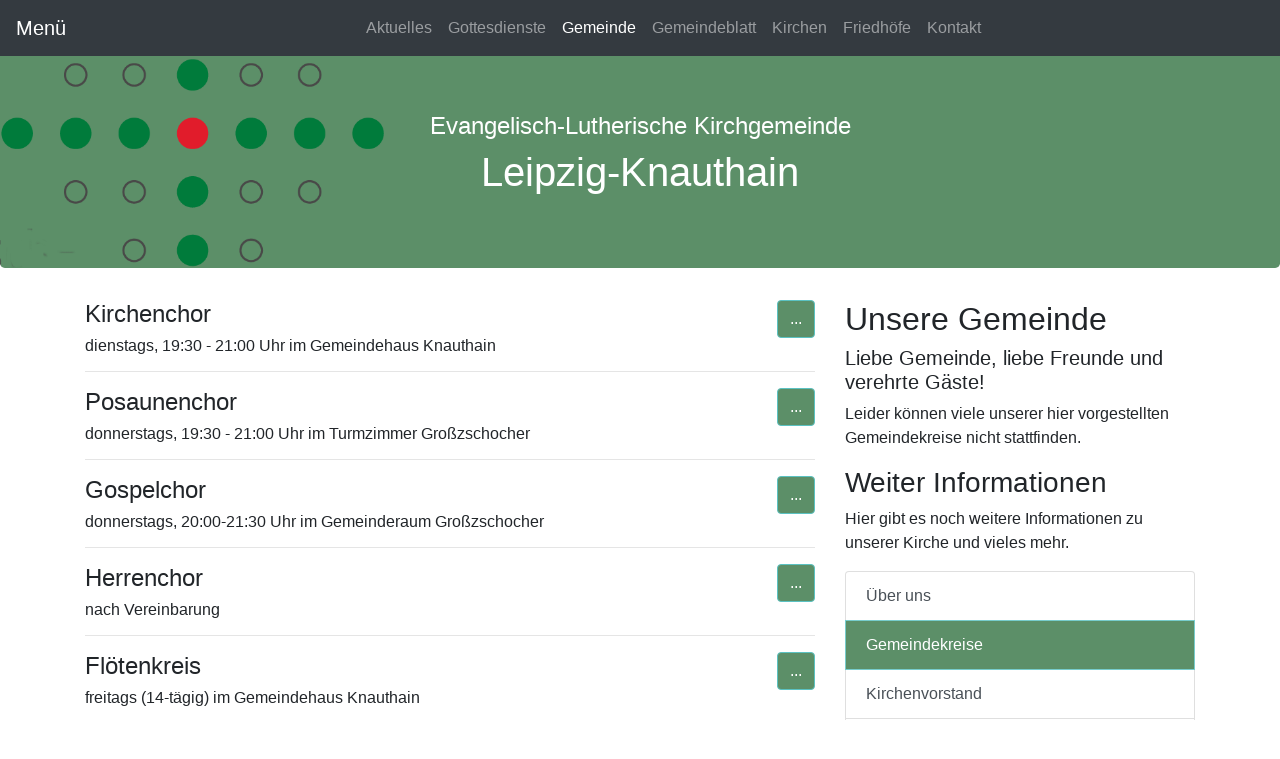

--- FILE ---
content_type: text/html
request_url: http://knauthain.de/gem_kreise.html
body_size: 28723
content:
<!DOCTYPE html>
<html lang="de">
<head>
  <title>Kirche-Knauthain</title>
  <meta charset="utf-8">
  <meta name="viewport" content="width=device-width, initial-scale=1">
  <link rel="stylesheet" href="css/bootstrap.min.css">
  <link rel="stylesheet" href="css/colors.css">
  <link rel="stylesheet" href="css/navbar.css">
  <script src="js/jquery/3.5.1/jquery.min.js"></script>
  <script src="js/bootstrap.min.js"></script>
  <style>
  </style>
</head>
<body>

  <nav class="navbar navbar-expand-md navbar-dark fixed-top bg-dark">
    <a class="navbar-brand" href="#">Menü</a>
    <button class="navbar-toggler" type="button" data-toggle="collapse" data-target="#navbarsExampleDefault" aria-controls="navbarsExampleDefault" aria-expanded="false" aria-label="Toggle navigation">
      <span class="navbar-toggler-icon"></span>
    </button>

    <div class="collapse navbar-collapse justify-content-center" id="navbarsExampleDefault">
      <ul class="navbar-nav  navbar-center">
        <li class="nav-item">
          <a class="nav-link" href="index.html">Aktuelles <span class="sr-only">(current)</span></a>
        </li>
        <li class="nav-item">
          <a class="nav-link" href="gottesdienste.html">Gottesdienste</a>
        </li>
        <li class="nav-item">
          <a class="nav-link active" href="gemeinde.html">Gemeinde </a>
        </li>
        <li class="nav-item">
          <a class="nav-link" href="gemeindeblatt.html">Gemeindeblatt</a>
        </li>
        <li class="nav-item">
          <a class="nav-link " href="kirchen.html">Kirchen</a>
        </li>
        <li class="nav-item">
          <a class="nav-link" href="friedhoefe.html">Friedhöfe</a>
        </li>
        <li class="nav-item">
          <a class="nav-link" href="kontakt.html">Kontakt</a>
        </li>
      </ul>
      
    </div>
  </nav>


  <main role="main">
    

      <div class="jumbotron">
        <div  class="row">
          <div class="col-sm-12 text-center ">
              <br/>
              <br/>
              <h4>Evangelisch-Lutherische Kirchgemeinde</h4>
              <h1 class="display-5">Leipzig-Knauthain</h1>
          </div> 
        </div>
      </div>

      <div class="container">
        <div class="row">
            <!-- Content div -->
            <div class="col-md-8">
              <h4>Kirchenchor
                <button class="btn btn-primary float-sm-right " 
                  type="button" 
                  data-toggle="collapse" 
                  data-target="#collapse6" aria-expanded="false" aria-controls="collapse6">
                  ...
                </button>
              </h4>
              <h6>dienstags, 19:30 - 21:00 Uhr im Gemeindehaus Knauthain</h6>
              <div class="collapse" id="collapse6">
                <div>
                    <img style="width: 100% " alt="#" src="content/permanent/kirchenchor.png">
                </div>
                <br/>
                <p>
                  Der Knauthainer Kirchenchor besteht aus 22 Sängerinnen und
                  Sängern.
                  Zu Festtagen des Kirchenjahres, z.B. Ostermontag, Konfirmation,
                  Erntedankfest, Heiligabend usw. singen wir im Gottesdienst.
                  Die "Sommermusik" in Rehbach und eine "Adventsmusik" in
                  Knauthain, bei denen Instrumentalistinnen und Instrumentalisten aus der Gemeinde mitwirken, gehören zu den
                  Höhepunkten unserer Chorarbeit.   
                </p>
              </div>
              <hr>
              <!-- ++++++++++++++++++++++++++++++++++++++++++++++++-->
              <h4>Posaunenchor
                <button class="btn btn-primary float-sm-right " 
                  type="button" 
                  data-toggle="collapse" 
                  data-target="#collapse5" aria-expanded="false" aria-controls="collapse5">
                  ...
                </button>
              </h4>
              <h6>donnerstags, 19:30 - 21:00 Uhr im Turmzimmer Großzschocher</h6>
              <div class="collapse" id="collapse5">
                <div>
                    <img style="width: 100% " alt="#" src="content/permanent/posaunenchor.png">
                </div>
                <br/>
                <p>
                  Der Posaunenchor besteht aus 17 Bläserinnen und Bläsern
                  (davon 3 Jugendliche/Kinder aus der Jungbläsergruppe). Wir
                  spielen vorwiegend traditionelle Posaunenchormusik, aber
                  auch modernere Klänge zu Gottesdiensten, Andachten und
                  anderen Anlässen.
                  Interessierte Mitbläserinnen und Mitbläser sind herzlich
                  willkommen. Instrumente zum Ausborgen sind vorhanden und
                  Unterricht kann über die Sächsische Posaunenmission vermittelt
                  werden.   
                </p>
              </div>
              <hr>
              <!-- ++++++++++++++++++++++++++++++++++++++++++++++++-->
              <h4>Gospelchor
                <button class="btn btn-primary float-sm-right " 
                  type="button" 
                  data-toggle="collapse" 
                  data-target="#collapse4" aria-expanded="false" aria-controls="collapse4">
                  ...
                </button>
              </h4>
              <h6>donnerstags, 20:00-21:30 Uhr im Gemeinderaum Großzschocher</h6>
              <div class="collapse" id="collapse4">
                <div>
                    <img style="width: 100% " alt="#" src="content/permanent/gospelchor.png">
                </div>
                <br/>
                <p>
                  Vor 15 Jahren gründete sich der Gospelchor "come together" in
                  unserer Gemeinde, um in fröhlicher Gesellschaft gemeinsam zu
                  singen.
                  Dabei erklingen traditionelle, aber auch moderne Gospels und
                  Spirituals, Lieder aus Taizé sowie neue geistliche Lieder in
                  deutscher Sprache.
                  Der Chor gestaltet neben Gottesdiensten auch Taufen,
                  Konfirmationen, Hochzeiten sowie Weihnachtskonzerte mit.
                  Über neue Gesichter freuen sich die Sängerinnen und Sänger
                  immer sehr. Herzlich sind alle Interessierten eingeladen, um den
                  Chor kennenzulernen und mit ihm gemeinsam musikalisch aktiv
                  zu werden.  
                </p>
              </div>
              <hr>
              <!-- ++++++++++++++++++++++++++++++++++++++++++++++++-->
              <h4>Herrenchor
                <button class="btn btn-primary float-sm-right " 
                  type="button" 
                  data-toggle="collapse" 
                  data-target="#collapse3" aria-expanded="false" aria-controls="collapse3">
                  ...
                </button>
              </h4>
              <h6>nach Vereinbarung</h6>
              <div class="collapse" id="collapse3">
                <div>
                    <img style="width: 100% " alt="#" src="content/permanent/herrenchor.png">
                </div>
                <br/>
                <p>
                  2014 für das Gemeindefest in Knauthain ins Leben gerufen, blieb
                  der kleine Chor auch nach dem Fest bestehen und singt nun, in
                  nur leicht veränderter Besetzung, 2-3 Mal im Jahr bei
                  verschiedenen Gelegenheiten in den Gemeinden Knauthain und
                  Großzschocher-Windorf. Von 20er-Jahren-comedian-harmonists-
                  Klängen, noch jüngeren, modernen Stücken bis hin zu ganz
                  klassischen Werken in Bearbeitung für Männerchöre, ist das
                  Repertoire der Herren sehr bunt und breit. Proben finden nach
                  Absprache statt. Aber wir singen nicht nur, sondern sitzen auch
                  gern beieinander, bei deftigem Essen und Getränken.
                  Übrigens: Der Herrenchor sucht und freut sich sehr über jede
                  neue Stimme! 
                </p>
              </div>
              <hr>
              <!-- ++++++++++++++++++++++++++++++++++++++++++++++++-->
              <h4>Flötenkreis
                <button class="btn btn-primary float-sm-right " 
                  type="button" 
                  data-toggle="collapse" 
                  data-target="#collapse2" aria-expanded="false" aria-controls="collapse2">
                  ...
                </button>
              </h4>
              <h6>freitags (14-tägig) im Gemeindehaus Knauthain</h6>
              <div class="collapse" id="collapse2">
                <div>
                    <img style="width: 100% " alt="#" src="content/permanent/flötenchor.png">
                </div>
                <br/>
                <p>
                  Wir haben Freude am Musizieren und Beisammensein. Ungefähr
                  10 (mal mehr, mal weniger) junge und jung gebliebene Frauen
                  und ein Mann treffen sich um vielstimmige Flötenstücke
                  einzuüben. Dabei haben die Spielerinnen und Spieler ganz
                  unterschiedliche Erfahrungen. Die Eine spielt schon seit ihrer
                  frühen Jugend und die Andere hat erst mit Eintritt ins
                  Rentenalter begonnen, Flöte zu üben. Wir musizieren
                  unterschiedlich schwere Stücke aus ganz unterschiedlichen
                  Zeiten und Gegenden, auch mal mit Gitarren- oder
                  Klavierbegleitung, aber immer so, dass es am Ende gut klingt
                  und uns eine Freude ist, aber auch anderen Freude bereitet. In
                  Gottesdiensten oder zu anderen Gemeindehöhepunkten wollen
                  wir auch in Zukunft zur Ehre Gottes spielen.
                </p>
              </div>
              <hr>
              <!-- ++++++++++++++++++++++++++++++++++++++++++++++++-->
              <h4>Kurrende
                <button class="btn btn-primary float-sm-right " 
                  type="button" 
                  data-toggle="collapse" 
                  data-target="#collapse1" aria-expanded="false" aria-controls="collapse1">
                  ...
                </button>
              </h4>
              <h6>dienstags, 15:15 - 16:00 Uhr im Gemeindehaus Knauthain</h6>
              <div class="collapse" id="collapse1">
                <!--div>
                    <img style="width: 100% " alt="#" src="content/IMG_3578ae2.png">
                </div>-->
                <br/>
                <p>
                  Jeder der Spaß am Singen hat und im Alter von ca. 6-11 Jahren
                  ist, begrüßen wir herzlich in unserer Mitte.
                  In der Kurrende singen wir mit viel Spaß und Bewegung schöne
                  Lieder und präsentieren diese in Gottesdiensten und bei
                  Gemeindefesten.
                  Dabei unterstützt uns das Keyboard oder die Gitarre. So
                  sammeln wir auf spielerische Art und Weise erste Erfahrungen
                  zum Singen im Chor.
                </p>
              </div>
              <hr>
              <!-- ++++++++++++++++++++++++++++++++++++++++++++++++-->
              <h4>Krabbelgruppe
                <button class="btn btn-primary float-sm-right " 
                  type="button" 
                  data-toggle="collapse" 
                  data-target="#collapse0" aria-expanded="false" aria-controls="collapse0">
                  ...
                </button>
              </h4>
              <h6>mittwochs, 9:30 - 11:00 Uhr im Gemeindehaus Knauthain</h6>
              <div class="collapse" id="collapse0">
                <!--div>
                    <img style="width: 100% " alt="#" src="content/IMG_3578ae2.png">
                </div>-->
                <br/>
                <p>
                  Wir laden die Allerkleinsten, im Alter von 0-3 Jahren mit ihren
                  Eltern oder Großeltern herzlich ein.
                  Zu unserem Treffen gehören gemeinsames Singen und
                  Bewegungslieder sowie Spielen der Kinder. Dabei können die
                  Erwachsenen Kontakte knüpfen, Erfahrungen austauschen und
                  Freundschaften knüpfen. Bei schönem Wetter nutzen wir
                  unseren Pfarrgarten zum Spielen.
                </p>
              </div>
              <hr>
              <!-- ++++++++++++++++++++++++++++++++++++++++++++++++-->
              <h4>Minikreis
                <button class="btn btn-primary float-sm-right " 
                  type="button" 
                  data-toggle="collapse" 
                  data-target="#collapse8" aria-expanded="false" aria-controls="collapse8">
                  ...
                </button>
              </h4>
              <h6>dienstags, 16:00 - 16:45 Uhr im Gemeindehaus Knauthain</h6>
              <div class="collapse" id="collapse8">
                <!--div>
                    <img style="width: 100% " alt="#" src="content/IMG_3578ae2.png">
                </div>-->
                <br/>
                <p>
                  In diesem Kreis treffen sich Kinder im Kindergartenalter
                  (ab ca. 3 Jahren). Nach einer kurzen Spielezeit am Anfang wird
                  im Minikreis gesungen und erzählt.
                  Oftmals lauschen wir einer Geschichte oder hören ein
                  spannendes Abenteuer aus der Bibel. Kleine Holzpuppen
                  veranschaulichen die für uns manchmal schwer verständlichen
                  Geschichten.
                </p>
              </div>
              <hr>
              <!-- ++++++++++++++++++++++++++++++++++++++++++++++++-->
              <h4>Christenlehre
                <button class="btn btn-primary float-sm-right " 
                  type="button" 
                  data-toggle="collapse" 
                  data-target="#collapse9" aria-expanded="false" aria-controls="collapse9">
                  ...
                </button>
              </h4>
              <h6>Im Gemeindehaus Knauthain</h6>
              <h6>Gruppe 1 (1. und 2. Klasse): dienstags 14:00 – 15:00 Uhr</h6>
              <h6>Gruppe 2 (3. und 4. Klasse): donnerstags 14:15 – 15:00 Uhr</h6>
              <h6>Gruppe 3 (5. und 6. Klasse): donnerstags 17:00 – 18:00 Uhr</h6>
              <div class="collapse" id="collapse9">
                <div>
                    <img style="width: 100% " alt="#" src="content/permanent/christenlehre.png">
                </div>
                <br/>
                <p>
                  In der Christenlehre treffen wir uns zum Singen, Spielen,
                  Geschichten hören, Basteln und Gärtnern im selbstgebauten
                  Hochbeet.
                  Bei Spielen wie dem „Großen Preis der Nächstenliebe“ oder
                  einer Schatzsuche auf den Spuren des Volkes Israel entdecken
                  wir, dass die Bibel voller Action und spannender Abenteuer
                  steckt.
                  In Gruppe 3 wird vor allem geteilt: Wir teilen uns eine Kleinigkeit
                  zu essen, teilen unsere Sorgen und Freuden miteinander und
                  mit Gott, anschließend teilen wir unsere Gedanken über eine
                  biblische Geschichte oder ein Thema. Und ab und zu teilen wir
                  uns natürlich auch einen Kürbis oder andere leckere Sachen aus
                  unserem Hochbeet.
                </p>
              </div>
              <hr>
              <!-- ++++++++++++++++++++++++++++++++++++++++++++++++-->
              <h4>Konfirmanden
                <button class="btn btn-primary float-sm-right " 
                  type="button" 
                  data-toggle="collapse" 
                  data-target="#collapse10" aria-expanded="false" aria-controls="collapse10">
                  ...
                </button>
              </h4>
              <h6>monatlicher Ortswechsel Knauthain/Großzschocher</h6>
              <h6>mittwochs 15:30 – 16:30 Uhr (7. Schuljahr)</h6>
              <h6>mittwochs 18:30 – 19:30 Uhr (8. Schuljahr)</h6>
              <div class="collapse" id="collapse10">
                <!--div>
                    <img style="width: 100% " alt="#" src="content/IMG_3578ae2.png">
                </div>-->
                <br/>
                <p>
                  Du beginnst die 7. Klasse und möchtest in einer munteren
                  Gruppe mit Gleichaltrigen über Gott und die Welt, vor allem
                  Dein Leben heute und in Zukunft nachdenken? Dann bist Du im
                  Konfirmandenkurs richtig.
                  In wöchentlichen, einstündigen Zusammenkünften, auf
                  Gemeinschaftstagen und mit Gesprächspartnern lernen wir
                  füreinander und für andere da zu sein und unseren Glauben zu
                  leben.
                </p>
              </div>
              <hr>
              <!-- ++++++++++++++++++++++++++++++++++++++++++++++++-->
              <h4>Junge Gemeinde
                <button class="btn btn-primary float-sm-right " 
                  type="button" 
                  data-toggle="collapse" 
                  data-target="#collapse11" aria-expanded="false" aria-controls="collapse11">
                  ...
                </button>
              </h4>
              <h6>donnerstags, 18:45 - 20:45 Uhr in den Gemeindehäusern
                Großzschocher oder Knauthain</h6>
              <div class="collapse" id="collapse11">
                <!--div>
                    <img style="width: 100% " alt="#" src="content/IMG_3578ae2.png">
                </div>-->
                <br/>
                <p>
                  Nach der Konfirmation treffen
                  wir uns jede Woche als Junge
                  Gemeinde.
                  Hier wechseln sich Spaß und
                  Action (Filmabende, Billard-
                  spielen, Lagerfeuer,... ) ab mit
                  Abenden, an denen wir uns ein
                  bisschen die Köpfe heißreden
                  über die großen Fragen des
                  Lebens.
                  Auch größere Gemeindeevents
                  wie die Churchnight im
                  Oktober, das Sommerfest (z.B.
                  alkoholfreier Cocktailverkauf für
                  einen guten Zweck) oder das
                  Krippenspiel am Heiligabend
                  werden von uns mitgestaltet.
                  Einige Treffen der Jungen
                  Gemeinde nutzen wir auch zur
                  Bandprobe.
              </div>
              <hr>
              <!-- ++++++++++++++++++++++++++++++++++++++++++++++++-->
              <h4>Auszeit
                <button class="btn btn-primary float-sm-right " 
                  type="button" 
                  data-toggle="collapse" 
                  data-target="#collapse12" aria-expanded="false" aria-controls="collapse12">
                  ...
                </button>
              </h4>
              <h6>letzter Mittwoch im Monat, 19:30 - 21:30 Uhr im
                Gemeindehaus Knauthain</h6>
              <div class="collapse" id="collapse12">
                <div>
                    <img style="width: 100% " alt="#" src="content/permanent/auszeit.png">
                </div>
                <br/>
                <p>
                  Der Gesprächskreis "Auszeit" bietet Frauen eine Möglichkeit sich
                  einmal im Monat zu treffen. Wir tauschen uns über Lebens- und
                  Glaubensfragen aus, sind kreativ tätig beim Gestalten von
                  Sorbischen Ostereiern, Adventsgestecken oder Falttechniken,
                  Betätigen uns gern sportlich beim Bowling spielen oder gehen
                  gemeinsam wandern. In fröhlicher Runde kochen wir zusammen
                  oder spielen Gesellschaftsspiele.
              </div>
              <hr>
              <!-- ++++++++++++++++++++++++++++++++++++++++++++++++-->
            <!--h4>Meditationsabend
                <button class="btn btn-primary float-sm-right " 
                  type="button" 
                  data-toggle="collapse" 
                  data-target="#collapse13" aria-expanded="false" aria-controls="collapse13">
                  ...
                </button>
              </h4>
              <h6>montags (14-tägig in den ungeraden Kalenderwochen),
                19:45 - 21:00 Uhr im Gemeindehaus Knauthain</h6>
              <div class="collapse" id="collapse13">
                
                <br/>
                <p>
                  Zu den Meditationsabenden sind, unabhängig von religiöser und
                  konfessioneller Bindung, alle Menschen eingeladen, die eine
                  Möglichkeit suchen, Stille und BeSINNung zu erleben.
                  Die Abende finden im Namen des dreieinigen Gottes statt.
                  Es ergänzen sich Entspannungsübungen, Stilelemente des Zen,
                  Schweigemeditationen und inhaltliche Impulse.
                  In dieser Weise werden die Teilnehmenden versuchen ihrer
                  Mitte einen Raum zu geben, der weit ist, so dass Wesentliches
                  offenbar werden kann.
              </div>
              <hr-->
              <!-- ++++++++++++++++++++++++++++++++++++++++++++++++-->
              <h4>Frauendienst
                <button class="btn btn-primary float-sm-right " 
                  type="button" 
                  data-toggle="collapse" 
                  data-target="#collapse14" aria-expanded="false" aria-controls="collapse14">
                  ...
                </button>
              </h4>
              <h6>1. Montag im Monat, 14:00 - 16:00 Uhr Gemeindehaus
                Knauthain</h6>
              <div class="collapse" id="collapse14">
                <div>
                    <img style="width: 100% " alt="#" src="content/permanent/frauendienst.png">
                </div>
                <br/>
                <p>
                  30 Frauen im besten Ruhestandsalter haben im Frauenkreis
                  Freude an Geselligkeit bei Kaffee und Kuchen, Ausflügen und
                  am Gespräch über interessante Themen.
              </div>
              <hr>
              <!-- ++++++++++++++++++++++++++++++++++++++++++++++++-->
              <h4>Männertreff
                <button class="btn btn-primary float-sm-right " 
                  type="button" 
                  data-toggle="collapse" 
                  data-target="#collapse15" aria-expanded="false" aria-controls="collapse15">
                  ...
                </button>
              </h4>
              <h6>nach Vereinbarung</h6>
              <div class="collapse" id="collapse15">
                <!--div>
                    <img style="width: 100% " alt="#" src="content/IMG_3578ae2.png">
                </div>-->
                <br/>
                <p>
                  "Männer sind einsame Streiter, müssen durch jede Wand,
                  müssen immer weiter" - sang Herbert Grönemeyer schon 1984.
                  Das mag schon sein. Aber letztlich will doch niemand immer nur
                  einsamer Streiter sein. Die Männerrunde trifft sich seit 2015,
                  nachdem auf der gemeinsamen Gemeindefreizeit die ersten
                  Absprachen dazu erfolgten, im zweimonatlichen Rhythmus. Wir
                  sind immer bei einem aus unserer Runde - doch nicht einfach
                  Zuhause, sondern meist am Arbeitsort, wo wir miteinander eine
                  kleine Andacht (wenn möglich zum betreffenden Gewerk) halten
                  und dann aus dem Leben des Gastgebers hören, wie das Leben
                  zuging bis zum heutigen Tage und zu dieser Arbeit. Es sind
                  immer unterhaltsame, schöne Runden, die gern bis in den
                  späten Abend dauern und uns jeweils zusammenwachsen
                  lassen.
              </div>
              <hr>
              <!-- ++++++++++++++++++++++++++++++++++++++++++++++++-->
              <h4>Gemeindeaufbauauschuss
                <button class="btn btn-primary float-sm-right " 
                  type="button" 
                  data-toggle="collapse" 
                  data-target="#collapse16" aria-expanded="false" aria-controls="collapse16">
                  ...
                </button>
              </h4>
              <h6>nach Vereinbarung</h6>
              <div class="collapse" id="collapse16">
                <div>
                    <img style="width: 100% " alt="#" src="content/permanent/gemeindeaufbauauschuss.png">
                </div>
                <br/>
                <p>
                  Einige ganz engagierte Gemeindeglieder treffen sich ca. 4mal im
                  Jahr gemeinsam mit einigen Kirchenvorstandsmitgliedern, um
                  Feste, Freizeiten und besondere Höhepunkte in unseren
                  Gemeinden vor zudenken, anzuregen und mit zu planen. Wie
                  sein Name schon sagt, soll es eine Gruppe sein, die „Gemeinde
                  aufbaut“. Der Kirchenvorstand hat immer sehr viel zu tun. Da ist
                  es gut, wenn noch einige andere aus der Gemeinde im
                  Jahreskreis mitdenken und auch Hand anlegen. Im GAA wurden
                  schon sehr schöne Projekte angeschoben. Z.B. der Film über
                  1000 Jahre Leipzig in unserer Region „Aus Quellen schöpfen“
                  oder Ideen zu Themen der Gemeindefeste und Freizeiten, deren
                  Umsetzung und Organisation sind dem GAA zu verdanken. Eine
                  neue Idee ist, Menschen unserer Gemeinden über ihre
                  Lebensgeschichten und Geschichten mit Gott zu interviewen.
                  Junge Menschen sollen ältere Menschen befragen und diese
                  Lebensbilder festhalten in Bild und Ton. Wir bleiben gespannt.
              </div>
              <hr>
              <!-- ++++++++++++++++++++++++++++++++++++++++++++++++-->
              <h4>Hauskreis
                <button class="btn btn-primary float-sm-right " 
                  type="button" 
                  data-toggle="collapse" 
                  data-target="#collapse17" aria-expanded="false" aria-controls="collapse17">
                  ...
                </button>
              </h4>
              <h6>dienstags, aller zwei Wochen</h6>
              <div class="collapse" id="collapse17">
                <div>
                </div>
                <br/>
                <p>
                  Seit fast 2 Jahren gibt es in der Kirchgemeinde Knauthain einem Hauskreis auf private Initiative. 
                  Wir, das sind zurzeit 5 Frauen und 1 Mann, treffen uns aller 14Tage Dienstagabends ab 20.00Uhr bei einem der Teilnehmer. 
                  Gemeinsam singen wir, lesen Bibelverse, tauschen uns im Gespräch über Gottes Wort aus und beten miteinander- all das tut unser Seele gut!<br/>
                  <br/>
                  Ihr seid herzlich eingeladen. <br/>
                  <br/>
                  Der Zeit findet der Hauskreis nur aller Online statt. <br/>
                  Kontakt: Katharina.reichardt(at)gmx.net, 0152-22563120
              </div>
              <hr>
              <!-- ++++++++++++++++++++++++++++++++++++++++++++++++-->
          
          
          </div>

          <div class="col-md-4">
            <h2>Unsere Gemeinde</h2>
            <h5>
                Liebe Gemeinde, liebe Freunde und verehrte Gäste!
            </h5>
            <p>Leider können viele unserer hier vorgestellten Gemeindekreise nicht stattfinden.</p>
            <h3>Weiter Informationen</h3>
            <p>Hier gibt es noch weitere Informationen zu unserer Kirche und vieles mehr.</p>
            <div class="list-group">
              <a class="list-group-item list-group-item-action" href="gemeinde.html">Über uns</a>
              <a class="list-group-item list-group-item-action  active" href="gem_kreise.html">Gemeindekreise</a>
              <a class="list-group-item list-group-item-action" href="gem_vorstand.html">Kirchenvorstand</a>
              <a class="list-group-item list-group-item-action" href="gem_leben.html">Gemeindeleben</a>
            </div>
            <hr class="hidden-sm hidden-md hidden-lg">
            
            
          </div>
        </div>
      </div> 
    </main>

    <footer class="container">
      <hr>
      <p><a href="impressum.html">Impressum</a> 
        / <a href="datenschutz.html">Datenschutz</a>
        / <a href="kontakt.html">Kontakt</a>
      </p>
    </footer>
</body>
</html>


--- FILE ---
content_type: text/css
request_url: http://knauthain.de/css/colors.css
body_size: 2588
content:
.btn-primary {
    color: #ffffff;
    background-color: rgb(92, 143, 104);
    border-color: #5bc2c2
}

.btn-primary:hover {
    color: #212529;
    background-color: #52bebe;
    border-color:rgb(92, 143, 104);
}

.btn-primary:focus,
.btn-primary.focus {
    box-shadow: 0 0 0 .2rem rgba(91, 194, 194, 0.5)
}

.btn-primary.disabled,
.btn-primary:disabled {
    color: #212529;
    background-color: #7cc;
    border-color: #5bc2c2
}

.btn-primary:not(:disabled):not(.disabled):active,
.btn-primary:not(:disabled):not(.disabled).active,
.show>.btn-primary.dropdown-toggle {
    color: #212529;
    background-color: #9cdada;
    border-color: #2e7c7c
}

.btn-primary:not(:disabled):not(.disabled):active:focus,
.btn-primary:not(:disabled):not(.disabled).active:focus,
.show>.btn-primary.dropdown-toggle:focus {
    box-shadow: 0 0 0 .2rem rgba(91, 194, 194, 0.5)
}

.btn-outline-primary {
    color: #7cc;
    background-color: transparent;
    background-image: none;
    border-color: #7cc
}

.btn-outline-primary:hover {
    color: #222;
    background-color:rgb(92, 143, 104);
    border-color: #7cc
}

.btn-outline-primary:focus,
.btn-outline-primary.focus {
    box-shadow: 0 0 0 .2rem rgba(119, 204, 204, 0.5)
}

.btn-outline-primary.disabled,
.btn-outline-primary:disabled {
    color: #7cc;
    background-color: transparent
}

.btn-outline-primary:not(:disabled):not(.disabled):active,
.btn-outline-primary:not(:disabled):not(.disabled).active,
.show>.btn-outline-primary.dropdown-toggle {
    color: #212529;
    background-color: rgb(92, 143, 104);
    border-color: #7cc
}

.btn-outline-primary:not(:disabled):not(.disabled):active:focus,
.btn-outline-primary:not(:disabled):not(.disabled).active:focus,
.show.btn-outline-primary.dropdown-toggle:focus {
    box-shadow: 0 0 0 .2rem rgba(119, 204, 204, 0.5)
}
.jumbotron{
    color: rgb(255, 255, 255);
    background-color: rgb(92, 143, 104);
    border-color: rgb(30, 102, 102)
}
.list-group-item:not(:disabled):not(.disabled):active,
.list-group-item:not(:disabled):not(.disabled).active,
.show>.list-group-item.dropdown-toggle {
    color: rgb(255, 255, 255);
    background-color: rgb(92, 143, 104);
    border-color: #7cc
}

a{
    color: rgb(92, 143, 104);
}


.jumbotron {
    background-image: url("../img/20160420_EVLKS_background.png");
    background-size: 30%;
    background-position: left;
    background-repeat: no-repeat;
  }

  .underconstruction{
    width: 100%;
    height: 100%;
    background-image: url("../img/underconstruction.jpg");
    background-repeat: no-repeat;
    background-size: 100%;
  } 

--- FILE ---
content_type: text/css
request_url: http://knauthain.de/css/navbar.css
body_size: 171
content:
/* 
.navbar-center {
    position: absolute;
    left: 50%;
    transform: translatex(-50%);
}

*/
/*
.navbar-nav {
    width: 100%;
    text-align: center;
    
  }
*/
  